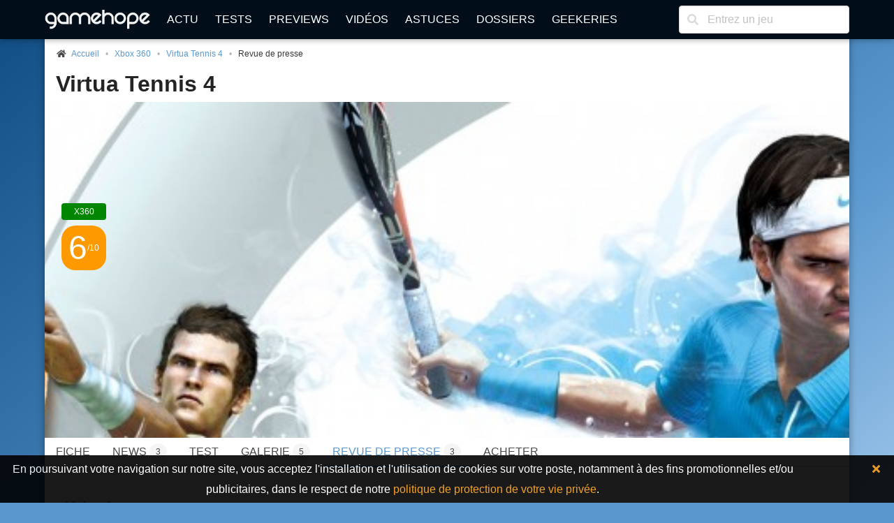

--- FILE ---
content_type: text/html; charset=UTF-8
request_url: https://www.gamehope.com/x360/15968-virtua-tennis-4/presse.html
body_size: 7084
content:
<!doctype html>
<html lang="fr" xmlns:og="http://ogp.me/ns#" xmlns:v="http://rdf.data-vocabulary.org/#">
    <head>
        <title>Virtua Tennis 4 - Xbox 360 : la revue de presse</title>
        <meta charset="utf-8">
            
    <meta name="description" content="Découvrez toutes les revues de presse du jeu vidéo Virtua Tennis 4 sur Xbox 360 sur GameHope." />
    <meta name="keywords" content="jeux vidéo, virtua tennis 4, xbox 360, revue de presse" />
    <meta name="Identifier-URL" content="https://www.gamehope.com" />
    <meta name="rating" content="general" />
    <meta name="robots" content="index, follow" />
    <meta name="classification" content="jeux video" />
    <meta name="language" content="fr" />
    <meta name="resource-type" content="document" />
    <meta name="publisher" content="GameHope" />
    <meta name="Author" content="GameHope" />
    <meta property="og:site_name" content="GameHope.com" />
    <meta property="og:type" content="game" />
    <meta name="twitter:site" content="@GameHope" />
    <meta property="fb:app_id" content="1592375661071366" />
    <meta property="fb:pages" content="138740356176294" />
    <meta property="fb:admins" content="10222135146757716" />
    <meta name="viewport" content="width=device-width,minimum-scale=1,initial-scale=1" />
    <meta name="charset" content="utf-8" />
    <meta property="og:url" content="https://www.gamehope.com/x360/15968-virtua-tennis-4/presse.html" />
    <meta property="og:image" content="https://www.gamehope.com/data/artworks/15/9/15968.low2.jpg" />
    <meta property="og:title" content="Virtua Tennis 4 - Xbox 360 : la revue de presse" />
    <link rel="canonical" href="https://www.gamehope.com/x360/15968-virtua-tennis-4/presse.html" />

            <link rel="alternate" type="application/xml" title="Flux RSS GameHope.com" href="https://www.gamehope.com/rss/news/tout.xml" />
            <link rel="stylesheet" type="text/css" href="//fonts.googleapis.com/css?family=EB+Garamond" />
    <link rel="stylesheet" type="text/css" href="https://www.gamehope.com/css/styles.min.css?1582949457" />
    
            
                                        <script type="text/javascript">
        var autocompletionUrl = '/autocompletion/search';
</script>
    
    <script type="text/javascript" src="https://www.gamehope.com/js/scripts-header.min.js?1582949457"></script>
    
        <script type="text/javascript">
    hs.registerOverlay({
        html: '<div class="closebutton" onclick="return hs.close(this)" title="Fermer" alt="Fermer"></div>',
        position: 'top right',
        fade: 2     });
    hs.graphicsDir = 'https://www.gamehope.com/css/graphics/';
    hs.wrapperClassName = 'borderless';
    hs.lang.restoreTitle = 'Cliquez pour fermer l\'image, laissez le bouton de la souris enfoncé pour déplacer.';
    hs.lang.fullExpandTitle = 'Agrandir en taille réelle';
    hs.lang.loadingText = 'Chargement...';
    hs.lang.loadingTitle = 'Cliquez pour annuler le chargement';
    hs.zIndexCounter = 2001;
</script>

        <script async src="https://www.googletagmanager.com/gtag/js?id=UA-17237008-1"></script>
<script>
  window.dataLayer = window.dataLayer || [];
  function gtag(){dataLayer.push(arguments);}
  gtag('js', new Date());

  gtag('config', 'UA-17237008-1');
</script>
                        <link rel="shortcut icon" href="https://www.gamehope.com/favicon.ico?v8" />
        <link rel="icon" type="image/x-icon" href="https://www.gamehope.com/favicon.ico?v8.1" />
        <link rel="icon" type="image/png" href="https://www.gamehope.com/favicon.png?v8.1" />
        <link rel="apple-touch-icon" href="https://www.gamehope.com/apple-touch-icon.png?v8.1" />
        <link rel="search" type="application/opensearchdescription+xml" title="GameHope.com" href="/opensearch.xml" />
    </head>
    <body    class="has-navbar-fixed-top"
>
                <div id="fb-root"></div>

    <div class="container gh-main-container">
                    
<nav class="navbar is-fixed-top" role="navigation" aria-label="main navigation">
    <div class="container">
        <div class="navbar-brand">
            <a class="navbar-item" href="/">
                <img src="https://www.gamehope.com/data/gui/logo.png?v9" alt="GameHope.com">
            </a>
            <label aria-expanded="false" aria-label="Menu" class="navbar-burger burger" for="nav-menu-toggle-state" role="button">
                <span aria-hidden="true"></span><span aria-hidden="true"></span><span aria-hidden="true"></span>
            </label>
        </div>
        <input type="checkbox" id="nav-menu-toggle-state">
        <div class="navbar-menu">
            <div class="navbar-start">
                <a class="navbar-item" href="/">Actu</a>
                <a class="navbar-item" href="/tout/tests/">Tests</a>
                <a class="navbar-item" href="/tout/previews/">Previews</a>
                <a class="navbar-item" href="/tout/videos/">Vidéos</a>
                <a class="navbar-item" href="/tout/astuces/">Astuces</a>
                <a class="navbar-item" href="/tout/dossiers/">Dossiers</a>
                <a class="navbar-item" href="/tout/geekeries/">Geekeries</a>
                            </div>
            <div class="navbar-end">
                <div class="navbar-item">
                    <form method="get" action="/recherche.html">
                        <div class="field has-addons">
                            <div class="control has-icons-left">
                                <input class="input" type="text" placeholder="Entrez un jeu" name="queljeu">
                                <span class="icon is-left">
                                    <i class="fas fa-search" aria-hidden="true"></i>
                                </span>
                            </div>
                        </div>
                    </form>
                </div>
            </div>
        </div>
    </div>
</nav>

<div id="disclaimer-cookie" style="display: none;">
    <a href="#close" class="close-button">
        <i class="fas fa-times"></i>
    </a>
    <p>
        En poursuivant votre navigation sur notre site, vous acceptez l'installation et l'utilisation de cookies sur votre poste, notamment à des fins promotionnelles et/ou publicitaires, dans le respect de notre <a href="/apropos.html" target="_blank">politique de protection de votre vie privée</a>.
    </p>
</div>

                                                        


<section class="section gh-padding-top-small">
    <nav class="breadcrumb has-bullet-separator is-small" aria-label="breadcrumbs">
        <ul itemscope itemtype="https://schema.org/BreadcrumbList">
            <li itemprop="itemListElement" itemscope itemtype="https://schema.org/ListItem">
                <span class="icon is-small">
                    <i class="fas fa-home"></i>
                </span>
                <a href="/" title="Accueil" itemprop="item">
                    <span itemprop="name">Accueil</span>
                    <meta itemprop="position" content="1" />
                </a>
            </li>
                    
            <li itemprop="itemListElement" itemscope itemtype="https://schema.org/ListItem">
            <span>
                <a href="/x360/jeux-video/" title="Xbox 360" itemprop="item">
                    Xbox 360
                    <meta itemprop="name" content="Xbox 360" />
                    <meta itemprop="position" content="2" />
                </a>
                        
            <li itemprop="itemListElement" itemscope itemtype="https://schema.org/ListItem">
            <span>
                <a href="/x360/15968-virtua-tennis-4/" title="Virtua Tennis 4" itemprop="item">
                    Virtua Tennis 4
                    <meta itemprop="name" content="Virtua Tennis 4" />
                    <meta itemprop="position" content="3" />
                </a>
                        
            <li class="is-active" itemprop="itemListElement" itemscope itemtype="https://schema.org/ListItem">
            <a aria-current="page" title="Revue de presse" itemprop="item">
                Revue de presse
                <meta itemprop="name" content="Revue de presse" />
                <meta itemprop="position" content="4" />
            </a>
        </li>
    
            </span>
        </li>
    
            </span>
        </li>
    
        </ul>
    </nav>
</section>

                            

<section class="section">
    <h1 class="title">
        <a href="/x360/15968-virtua-tennis-4/" class="has-text-black-ter">
            Virtua Tennis 4
        </a>
    </h1>
</section>

<section class="hero is-medium is-primary has-background">
    <img alt="Virtua Tennis 4 - Xbox 360" class="hero-background is-transparent" src="https://www.gamehope.com/data/artworks/15/9/15968.jpg?1432126260" />
    <div class="hero-body">
        <div class="container">
                <span class="tag gh-console gh-console-x360">X360</span>

                                                <div class="gh-card-note">
                        <a href="/x360/15968-virtua-tennis-4/test_2798.html">
                            <span class="tag orange">
                                <span class="gh-note-big">
                                    6
                                </span>
                                                                                                    <span class="gh-note-small">
                                        /10
                                    </span>
                                                            </span>
                        </a>
                    </div>
                                    </div>
    </div>
</section>

<div class="tabs">
    <ul>
        <li>
            <a href="/x360/15968-virtua-tennis-4/">
                Fiche
            </a>
        </li>
                <li>
            <a href="/x360/15968-virtua-tennis-4/news.html">
                News&nbsp;<span class="tag gh-tag-pill is-light">3</span>
            </a>
        </li>
                            <li>
                <a href="/x360/15968-virtua-tennis-4/test_2798.html">
                    Test
                </a>
            </li>
                                    <li>
                <a href="/x360/15968-virtua-tennis-4/galerie.html">
                    Galerie&nbsp;<span class="tag gh-tag-pill is-light">5</span>
                </a>
            </li>
                                                                            <li class="is-active">
                <a href="/x360/15968-virtua-tennis-4/presse.html">
                    Revue de presse&nbsp;<span class="tag gh-tag-pill is-light">3</span>
                </a>
            </li>
                            <li>
                <a href="/x360/15968-virtua-tennis-4/acheter.html">
                    Acheter
                </a>
            </li>
            </ul>
</div>

            <div class="columns is-marginless is-desktop">
                <div class="column">
                    <div class="gh-sticky">
                        <div>
                                    <section class="section">
                    <h2 class="title is-4 gh-margin-bottom-small">
                <a href="/presse/32-krinein/">
                    Krinein
                </a>
            </h2>
            <article>
                                    <p class="info gh-is-small">
                        Article du 17/05/2011
                    </p>
                                <div class="content">
                    Les beaux jours sont là, le soleil brille et tout le monde se prépare à s&#039;enfermer au frais pour suivre Rolland Garros. Cependant, pour être prêt à ces journées difficiles, il convient, pour les amateurs de balles jaunes et de jeu vidéo, de...<br>
                    <a href="http://www.krinein.com/jeux-video/test-virtua-tennis-4-balle--16049.html" target="_blank" class="button is-info">Lire l'article</a>
                </div>
            </article>
                    <h2 class="title is-4 gh-margin-bottom-small">
                <a href="/presse/28-gamers-fr/">
                    Gamers.fr
                </a>
            </h2>
            <article>
                                    <p class="info gh-is-small">
                        Article du 10/05/2011
                    </p>
                                <div class="content">
                    Après 2 épisodes sous-traités chez les britons de Sumo Digital, la série des Virtua Tennis revient à la source avec un développement pris en charge par Sega Japon. Autant dire que l&#039;attente et l&#039;excitation étaient forcément de rigueur à l&#039;idée de voir les créateurs partisans de l&#039;arcade pur et dur ...<br>
                    <a href="http://www.gamers.fr/tests/xbox-360/virtua-tennis-4" target="_blank" class="button is-info">Lire l'article</a>
                </div>
            </article>
                    <h2 class="title is-4 gh-margin-bottom-small">
                <a href="/presse/20-jeuxvideo-com/">
                    Jeuxvideo.com
                </a>
            </h2>
            <article>
                                    <p class="info gh-is-small">
                        Article du 02/05/2011
                    </p>
                                <div class="content">
                    Calé sur un rythme d&#039;une sortie tous les deux ans, Sega s&#039;est donné le temps et toute latitude nécessaire pour ajuster sa copie et tenter d&#039;offrir le meilleur de Virtua Tennis dans ce nouvel opus. Un titre qu&#039;on compare naturellement à Top Spin alors(...)<br>
                    <a href="http://www.jeuxvideo.com/articles/0001/00014830-virtua-tennis-4-test.htm" target="_blank" class="button is-info">Lire l'article</a>
                </div>
            </article>
            </section>
                        </div>
                    </div>
                </div>
                <div class="column is-one-third-desktop">
                    <div class="gh-sticky">
                        <div>
                            
<div id="aside">
            

<!-- card -->
<article class="panel">
    <p class="panel-heading">
        <i class="fas fa-gamepad has-text-info"></i> A propos de...
    </p>
    <div class="panel-block">
        <div class="columns is-multiline is-mobile">
            <div class="column is-full">
                <div class="media">
                    <div class="media-left">
                        <a href="/x360/15968-virtua-tennis-4/">
                            <figure class="image thumbnails is-64px"><img src="https://www.gamehope.com/data/box/1/59/68-virtua-tennis-4.low.jpg?1762595035" alt="Virtua Tennis 4 - Xbox 360" title="Virtua Tennis 4 - Xbox 360"></figure>
                        </a>
                    </div>
                    <div class="media-content">
                        <p class="title is-4"><a href="/x360/15968-virtua-tennis-4/">Virtua Tennis 4</a></p>
                        <div class="is-6">
                                                                <a href="/x360/15968-virtua-tennis-4/">
        <span class="tag gh-console gh-console-x360">X360</span>
    </a>

                                                                <a href="/ps3/15058-virtua-tennis-4/">
        <span class="tag gh-console gh-console-ps3">PS3</span>
    </a>

                                                    </div>
                        <ul class="gh-is-small">
                                                        
                            
                            
                                                            <li><span class="has-text-info">Genre : </span>Sport arcade</li>
                            
                            
                                                            <li>
                                    <span class="has-text-info">Date de sortie : </span>
                                                                            29 avril 2011 - France<br>
                                                                                                                                            </li>
                            
                                                            <li><span class="has-text-info">Développé par : </span><a href="/societe/17895-sega-am3-r-d-division/">Sega AM3 R&amp;D Division</a></li>
                            
                                                            <li><span class="has-text-info">Edité par : </span><a href="/societe/17251-sega/">Sega</a></li>
                            
                            
                            
                            
                            
                            
                                                            <li>
                                    <span class="has-text-info">Accessoires compatibles : </span>
                                                                            <a href="/x360/14567-kinect/">
                                            Kinect
                                        </a><br>
                                                                    </li>
                            
                            
                            
                            
                            
                                                    </ul>
                    </div>
                </div>
            </div>
        </div>
    </div>
</article>

            
    <nav class="panel">
        <p class="panel-heading">
            <i class="fas fa-shopping-cart has-text-info"></i> Acheter
        </p>
        <div class="panel-block">
            <a href="https://track.effiliation.com/servlet/effi.redir?id_compteur=22395720&amp;url=https%3A%2F%2Ffr.shopping.rakuten.com%2Fs%2FVirtua%2BTennis%2B4%2BXbox%2B360">
                <i class="fas fa-angle-right has-text-info"></i> Acheter sur <b>Rakuten</b>
            </a>
        </div>
        <div class="panel-block">
            <a href="https://www.amazon.fr/gp/redirect.html?ie=UTF8&amp;location=http%3A%2F%2Fwww.amazon.fr%2Fs%3F_%5Fmk%5Ffr%5FFR%3D%25C5M%25C5Z%25D5%25D1%26url%3Dnode%253D15860651%26field-keywords%3DVirtua%2BTennis%2B4%26x%3D0%26y%3D0&amp;tag=game076-21&amp;linkCode=ur2&amp;camp=1642&amp;creative=6746">
                <i class="fas fa-angle-right has-text-info"></i> Acheter sur <b>Amazon.fr</b>
            </a>
        </div>
        <div class="panel-block">
            <a href="https://rover.ebay.com/rover/1/709-53476-19255-0/1?icep_ff3=9&amp;pub=5574924355&amp;toolid=10001&amp;campid=5336701044&amp;customid=&amp;icep_uq=Virtua+Tennis+4 Xbox 360&amp;icep_sellerId=&amp;icep_ex_kw=&amp;icep_sortBy=12&amp;icep_catId=14616&amp;icep_minPrice=&amp;icep_maxPrice=&amp;ipn=psmain&amp;icep_vectorid=229480&amp;kwid=902099&amp;mtid=824&amp;kw=lg">
                <i class="fas fa-angle-right has-text-info"></i> Acheter sur <b>eBay</b>
            </a>
        </div>
        <div class="panel-block">
            <a href="https://track.effiliation.com/servlet/effi.redir?id_compteur=18380721&amp;url=https%3A%2F%2Fwww.boulanger.com%2Fresultats%3Ftr%3DVirtua%2BTennis%2B4%2BXbox%2B360">
                <i class="fas fa-angle-right has-text-info"></i> Acheter sur <b>Boulanger</b>
            </a>
        </div>
    </nav>

            

<article class="panel">
    <p class="panel-heading">
                    <i class="fas fa-gamepad has-text-info"></i> Jeux similaires
            </p>

            <div class="panel-block">
            <div class="columns is-multiline is-mobile">
                <div class="column is-full">
                    <div class="media">
                        <div class="media-left">
                            <a href="/x360/15606-ssx/">
                                <figure class="image thumbnails is-64px">
                                                                            <div class="gh-card-note gh-card-note-nested">
                                            <span class="tag small gh-shadow green">
                                                <span class="gh-note-big">
                                                    8
                                                </span>
                                            </span>
                                        </div>
                                                                        <img src="https://www.gamehope.com/data/box/1/56/06-ssx.low.jpg?1762572310" alt="SSX - Xbox 360" title="SSX - Xbox 360">
                                </figure>
                            </a>
                        </div>
                        <div class="media-content">
                            <p class="title is-4"><a href="/x360/15606-ssx/">SSX</a></p>
                            <div class="is-6">
                                                            </div>
                            <ul class="gh-is-small">
                                                                    <li><span class="has-text-info">Genre : </span>Snowboard</li>
                                                                                                    <li><span class="has-text-info">Date de sortie France : </span>01 mars 2012</li>
                                                                                                                                                                    <li><span class="has-text-info">Développé par : </span><a href="/societe/17248-ea-sports/">EA Sports</a></li>
                                                                                                    <li><span class="has-text-info">Edité par : </span><a href="/societe/18470-electronic-arts/">Electronic Arts</a></li>
                                                            </ul>
                        </div>
                    </div>
                </div>
            </div>
        </div>
            <div class="panel-block">
            <div class="columns is-multiline is-mobile">
                <div class="column is-full">
                    <div class="media">
                        <div class="media-left">
                            <a href="/x360/15986-fifa-12/">
                                <figure class="image thumbnails is-64px">
                                                                            <div class="gh-card-note gh-card-note-nested">
                                            <span class="tag small gh-shadow green">
                                                <span class="gh-note-big">
                                                    9
                                                </span>
                                            </span>
                                        </div>
                                                                        <img src="https://www.gamehope.com/data/box/1/59/86-fifa-12.low.jpg?1762572310" alt="FIFA 12 - Xbox 360" title="FIFA 12 - Xbox 360">
                                </figure>
                            </a>
                        </div>
                        <div class="media-content">
                            <p class="title is-4"><a href="/x360/15986-fifa-12/">FIFA 12</a></p>
                            <div class="is-6">
                                                            </div>
                            <ul class="gh-is-small">
                                                                    <li><span class="has-text-info">Genre : </span>Football</li>
                                                                                                    <li><span class="has-text-info">Date de sortie France : </span>29 septembre 2011</li>
                                                                                                                                                                    <li><span class="has-text-info">Développé par : </span><a href="/societe/17248-ea-sports/">EA Sports</a></li>
                                                                                                    <li><span class="has-text-info">Edité par : </span><a href="/societe/17248-ea-sports/">EA Sports</a></li>
                                                            </ul>
                        </div>
                    </div>
                </div>
            </div>
        </div>
            <div class="panel-block">
            <div class="columns is-multiline is-mobile">
                <div class="column is-full">
                    <div class="media">
                        <div class="media-left">
                            <a href="/x360/14653-pro-evolution-soccer-2011/">
                                <figure class="image thumbnails is-64px">
                                                                            <div class="gh-card-note gh-card-note-nested">
                                            <span class="tag small gh-shadow green">
                                                <span class="gh-note-big">
                                                    8
                                                </span>
                                            </span>
                                        </div>
                                                                        <img src="https://www.gamehope.com/data/box/1/46/53-pro-evolution-soccer-2011.low.jpg?1762573840" alt="Pro Evolution Soccer 2011 - Xbox 360" title="Pro Evolution Soccer 2011 - Xbox 360">
                                </figure>
                            </a>
                        </div>
                        <div class="media-content">
                            <p class="title is-4"><a href="/x360/14653-pro-evolution-soccer-2011/">Pro Evolution Soccer 2011</a></p>
                            <div class="is-6">
                                                            </div>
                            <ul class="gh-is-small">
                                                                    <li><span class="has-text-info">Genre : </span>Football</li>
                                                                                                    <li><span class="has-text-info">Date de sortie France : </span>30 septembre 2010</li>
                                                                                                                                                                    <li><span class="has-text-info">Développé par : </span><a href="/societe/17426-konami/">Konami</a></li>
                                                                                                    <li><span class="has-text-info">Edité par : </span><a href="/societe/17426-konami/">Konami</a></li>
                                                            </ul>
                        </div>
                    </div>
                </div>
            </div>
        </div>
    </article>

    </div>
                        </div>
                    </div>
                </div>
            </div>
                            
<footer class="footer">
    <div class="columns is-desktop is-vcentered">
        <div class="column is-10">
            <nav class="level is-mobile">
                <div class="level-item has-text-centered is-size-2">
                    <a href="http://www.facebook.com/GameHopeCom" target="_blank" class="has-text-info">
                        <i class="fab fa-facebook fa-lg"></i>
                    </a>
                </div>
                <div class="level-item has-text-centered is-size-2">
                    <a href="http://twitter.com/GameHope" target="_blank" class="has-text-info">
                        <i class="fab fa-twitter fa-lg"></i>
                    </a>
                </div>
                <div class="level-item has-text-centered is-size-2">
                    <a href="https://bsky.app/profile/gamehope.bsky.social" target="_blank" class="has-text-info">
                        <i class="fab fa-lg">
                            <svg fill="none" viewBox="0 0 64 57" width="32" style="width: 0.9em;"><path fill="#CA9C09" d="M13.873 3.805C21.21 9.332 29.103 20.537 32 26.55v15.882c0-.338-.13.044-.41.867-1.512 4.456-7.418 21.847-20.923 7.944-7.111-7.32-3.819-14.64 9.125-16.85-7.405 1.264-15.73-.825-18.014-9.015C1.12 23.022 0 8.51 0 6.55 0-3.268 8.579-.182 13.873 3.805ZM50.127 3.805C42.79 9.332 34.897 20.537 32 26.55v15.882c0-.338.13.044.41.867 1.512 4.456 7.418 21.847 20.923 7.944 7.111-7.32 3.819-14.64-9.125-16.85 7.405 1.264 15.73-.825 18.014-9.015C62.88 23.022 64 8.51 64 6.55c0-9.818-8.578-6.732-13.873-2.745Z"></path></svg>
                        </i>
                    </a>
                </div>
                <div class="level-item has-text-centered is-size-2">
                    <a href="/rss/" target="_blank" class="has-text-info">
                        <i class="fas fa-rss fa-lg"></i>
                    </a>
                </div>
            </nav>
            <div class="content has-text-centered is-size-7">
                <p>
                    GameHope est un magazine de jeux vidéo ayant pour vocation de tester les dernières nouveautés, de traiter l'actualité du moment, et d'aborder des articles de fond.
                </p>

                <p>
                    Pour les recrutements, c'est <a href="/recrutement.html">par ici</a> !
                </p>

                <p>
                    Tous les jeux vidéo sur GameHope - Webmaster : <a href="/contact/?author=Monsieur%20Tomate">Monsieur Tomate</a><br />
                    Copyright &copy; 1999-2025 - GameHope.com - Tous droits réservés
                </p>

                <a class="creative-commons" href="http://creativecommons.org/licenses/by-nc-nd/4.0/" target="_blank"><img src="https://www.gamehope.com/data/gui/icon-cc.png" alt="By/NC/ND" /></a>

                            </div>
        </div>
        <div class="column has-text-centered">
            <ul>
                <li><a href="/">Accueil</a></li>
                <li><a href="/hasard.html">Un truc au pif</a></li>
                <li><a href="/tout/tests/">Tests</a></li>
                <li><a href="/tout/previews/">Previews</a></li>
                <li><a href="/tout/videos/">Vidéos</a></li>
                <li><a href="/tout/images/">Galeries</a></li>
                <li><a href="/tout/dossiers/">Dossiers</a></li>
                <li><a href="/tout/geekeries/">Geekeries</a></li>
                <li><a href="/tout/astuces/">Astuces</a></li>
                <li><a href="/tout/jeux-video/">Jeux vidéo</a></li>
                <li><a href="/notation.html">Notation GH</a></li>
                <li><a href="/team/">Team</a></li>
                <li><a href="/apropos.html">A propos</a></li>
                <li><a href="/recrutement.html">Recrutement</a></li>
                <li><a href="/contact/">Nous contacter</a></li>
            </ul>
        </div>
    </div>
</footer>

<!-- Default Statcounter code for GameHope https://www.gamehope.com -->
<script type="text/javascript">
    var sc_project=13040671;
    var sc_invisible=1;
    var sc_security="f7844866";
</script>
<script type="text/javascript"
        src="https://www.statcounter.com/counter/counter.js" async></script>
<noscript><div class="statcounter"><a title="Web Analytics"
      href="https://statcounter.com/" target="_blank"><img class="statcounter"
   src="https://c.statcounter.com/13040671/0/f7844866/1/" alt="Web Analytics"
   referrerPolicy="no-referrer-when-downgrade"></a></div></noscript>
<!-- End of Statcounter Code -->



        
<script type="text/javascript">(function(d, s, id) {
  var js, fjs = d.getElementsByTagName(s)[0];
  if (d.getElementById(id)) return;
  js = d.createElement(s); js.id = id;
  js.src = "//connect.facebook.net/fr_FR/sdk.js#xfbml=1&version=v2.8&appId=1592375661071366";
  fjs.parentNode.insertBefore(js, fjs);
}(document, 'script', 'facebook-jssdk'));</script>

            </div>

        <a class="gh-top-link button is-large gh-shadow gh-opacity-no" href="" id="js-top">
        <i class="fas fa-chevron-right gh-rotate-90"></i>
        <span class="gh-back-to-top-screen-reader-text">Revenir en haut</span>
    </a>

        <div class="modal" id="gh-notification">
        <div class="modal-background"></div>
        <div class="modal-card">
            <header class="modal-card-head">
                <p class="modal-card-title gh-notification-title"></p>
                <button class="delete gh-notification-close" aria-label="close"></button>
            </header>
            <section class="modal-card-body">
                <p class="gh-notification-content"></p>
            </section>
            <footer class="modal-card-foot">
                <button class="button is-success gh-is-hidden gh-notification-success gh-notification-close">Fermer</button>
                <button class="button is-danger gh-is-hidden gh-notification-error gh-notification-close">Fermer</button>
            </footer>
        </div>
    </div>
            <script type="text/javascript" src="https://www.gamehope.com/js/scripts-footer.min.js?1556392246"></script>
    
        
<script type="text/javascript">
    function pushAllNotifications() {
        
            }
</script>

    <script type="text/javascript" src="//s7.addthis.com/js/300/addthis_widget.js#pubid=ra-5e594b951f3ac52f"></script>
    </body>
</html>
